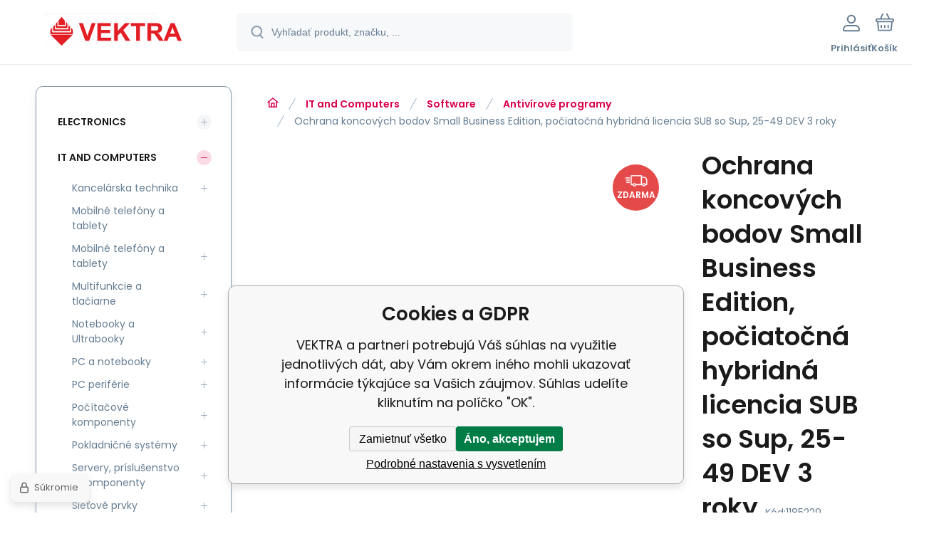

--- FILE ---
content_type: text/html; charset=utf-8
request_url: https://www.google.com/recaptcha/api2/anchor?ar=1&k=6LdxOO4jAAAAAAYRdA2u0OPZLHPuyyYuhJBLBREK&co=aHR0cHM6Ly9zaG9wLWl0LnZla3RyYS5zazo0NDM.&hl=en&v=PoyoqOPhxBO7pBk68S4YbpHZ&size=invisible&anchor-ms=20000&execute-ms=30000&cb=85qjfegdcr8o
body_size: 48566
content:
<!DOCTYPE HTML><html dir="ltr" lang="en"><head><meta http-equiv="Content-Type" content="text/html; charset=UTF-8">
<meta http-equiv="X-UA-Compatible" content="IE=edge">
<title>reCAPTCHA</title>
<style type="text/css">
/* cyrillic-ext */
@font-face {
  font-family: 'Roboto';
  font-style: normal;
  font-weight: 400;
  font-stretch: 100%;
  src: url(//fonts.gstatic.com/s/roboto/v48/KFO7CnqEu92Fr1ME7kSn66aGLdTylUAMa3GUBHMdazTgWw.woff2) format('woff2');
  unicode-range: U+0460-052F, U+1C80-1C8A, U+20B4, U+2DE0-2DFF, U+A640-A69F, U+FE2E-FE2F;
}
/* cyrillic */
@font-face {
  font-family: 'Roboto';
  font-style: normal;
  font-weight: 400;
  font-stretch: 100%;
  src: url(//fonts.gstatic.com/s/roboto/v48/KFO7CnqEu92Fr1ME7kSn66aGLdTylUAMa3iUBHMdazTgWw.woff2) format('woff2');
  unicode-range: U+0301, U+0400-045F, U+0490-0491, U+04B0-04B1, U+2116;
}
/* greek-ext */
@font-face {
  font-family: 'Roboto';
  font-style: normal;
  font-weight: 400;
  font-stretch: 100%;
  src: url(//fonts.gstatic.com/s/roboto/v48/KFO7CnqEu92Fr1ME7kSn66aGLdTylUAMa3CUBHMdazTgWw.woff2) format('woff2');
  unicode-range: U+1F00-1FFF;
}
/* greek */
@font-face {
  font-family: 'Roboto';
  font-style: normal;
  font-weight: 400;
  font-stretch: 100%;
  src: url(//fonts.gstatic.com/s/roboto/v48/KFO7CnqEu92Fr1ME7kSn66aGLdTylUAMa3-UBHMdazTgWw.woff2) format('woff2');
  unicode-range: U+0370-0377, U+037A-037F, U+0384-038A, U+038C, U+038E-03A1, U+03A3-03FF;
}
/* math */
@font-face {
  font-family: 'Roboto';
  font-style: normal;
  font-weight: 400;
  font-stretch: 100%;
  src: url(//fonts.gstatic.com/s/roboto/v48/KFO7CnqEu92Fr1ME7kSn66aGLdTylUAMawCUBHMdazTgWw.woff2) format('woff2');
  unicode-range: U+0302-0303, U+0305, U+0307-0308, U+0310, U+0312, U+0315, U+031A, U+0326-0327, U+032C, U+032F-0330, U+0332-0333, U+0338, U+033A, U+0346, U+034D, U+0391-03A1, U+03A3-03A9, U+03B1-03C9, U+03D1, U+03D5-03D6, U+03F0-03F1, U+03F4-03F5, U+2016-2017, U+2034-2038, U+203C, U+2040, U+2043, U+2047, U+2050, U+2057, U+205F, U+2070-2071, U+2074-208E, U+2090-209C, U+20D0-20DC, U+20E1, U+20E5-20EF, U+2100-2112, U+2114-2115, U+2117-2121, U+2123-214F, U+2190, U+2192, U+2194-21AE, U+21B0-21E5, U+21F1-21F2, U+21F4-2211, U+2213-2214, U+2216-22FF, U+2308-230B, U+2310, U+2319, U+231C-2321, U+2336-237A, U+237C, U+2395, U+239B-23B7, U+23D0, U+23DC-23E1, U+2474-2475, U+25AF, U+25B3, U+25B7, U+25BD, U+25C1, U+25CA, U+25CC, U+25FB, U+266D-266F, U+27C0-27FF, U+2900-2AFF, U+2B0E-2B11, U+2B30-2B4C, U+2BFE, U+3030, U+FF5B, U+FF5D, U+1D400-1D7FF, U+1EE00-1EEFF;
}
/* symbols */
@font-face {
  font-family: 'Roboto';
  font-style: normal;
  font-weight: 400;
  font-stretch: 100%;
  src: url(//fonts.gstatic.com/s/roboto/v48/KFO7CnqEu92Fr1ME7kSn66aGLdTylUAMaxKUBHMdazTgWw.woff2) format('woff2');
  unicode-range: U+0001-000C, U+000E-001F, U+007F-009F, U+20DD-20E0, U+20E2-20E4, U+2150-218F, U+2190, U+2192, U+2194-2199, U+21AF, U+21E6-21F0, U+21F3, U+2218-2219, U+2299, U+22C4-22C6, U+2300-243F, U+2440-244A, U+2460-24FF, U+25A0-27BF, U+2800-28FF, U+2921-2922, U+2981, U+29BF, U+29EB, U+2B00-2BFF, U+4DC0-4DFF, U+FFF9-FFFB, U+10140-1018E, U+10190-1019C, U+101A0, U+101D0-101FD, U+102E0-102FB, U+10E60-10E7E, U+1D2C0-1D2D3, U+1D2E0-1D37F, U+1F000-1F0FF, U+1F100-1F1AD, U+1F1E6-1F1FF, U+1F30D-1F30F, U+1F315, U+1F31C, U+1F31E, U+1F320-1F32C, U+1F336, U+1F378, U+1F37D, U+1F382, U+1F393-1F39F, U+1F3A7-1F3A8, U+1F3AC-1F3AF, U+1F3C2, U+1F3C4-1F3C6, U+1F3CA-1F3CE, U+1F3D4-1F3E0, U+1F3ED, U+1F3F1-1F3F3, U+1F3F5-1F3F7, U+1F408, U+1F415, U+1F41F, U+1F426, U+1F43F, U+1F441-1F442, U+1F444, U+1F446-1F449, U+1F44C-1F44E, U+1F453, U+1F46A, U+1F47D, U+1F4A3, U+1F4B0, U+1F4B3, U+1F4B9, U+1F4BB, U+1F4BF, U+1F4C8-1F4CB, U+1F4D6, U+1F4DA, U+1F4DF, U+1F4E3-1F4E6, U+1F4EA-1F4ED, U+1F4F7, U+1F4F9-1F4FB, U+1F4FD-1F4FE, U+1F503, U+1F507-1F50B, U+1F50D, U+1F512-1F513, U+1F53E-1F54A, U+1F54F-1F5FA, U+1F610, U+1F650-1F67F, U+1F687, U+1F68D, U+1F691, U+1F694, U+1F698, U+1F6AD, U+1F6B2, U+1F6B9-1F6BA, U+1F6BC, U+1F6C6-1F6CF, U+1F6D3-1F6D7, U+1F6E0-1F6EA, U+1F6F0-1F6F3, U+1F6F7-1F6FC, U+1F700-1F7FF, U+1F800-1F80B, U+1F810-1F847, U+1F850-1F859, U+1F860-1F887, U+1F890-1F8AD, U+1F8B0-1F8BB, U+1F8C0-1F8C1, U+1F900-1F90B, U+1F93B, U+1F946, U+1F984, U+1F996, U+1F9E9, U+1FA00-1FA6F, U+1FA70-1FA7C, U+1FA80-1FA89, U+1FA8F-1FAC6, U+1FACE-1FADC, U+1FADF-1FAE9, U+1FAF0-1FAF8, U+1FB00-1FBFF;
}
/* vietnamese */
@font-face {
  font-family: 'Roboto';
  font-style: normal;
  font-weight: 400;
  font-stretch: 100%;
  src: url(//fonts.gstatic.com/s/roboto/v48/KFO7CnqEu92Fr1ME7kSn66aGLdTylUAMa3OUBHMdazTgWw.woff2) format('woff2');
  unicode-range: U+0102-0103, U+0110-0111, U+0128-0129, U+0168-0169, U+01A0-01A1, U+01AF-01B0, U+0300-0301, U+0303-0304, U+0308-0309, U+0323, U+0329, U+1EA0-1EF9, U+20AB;
}
/* latin-ext */
@font-face {
  font-family: 'Roboto';
  font-style: normal;
  font-weight: 400;
  font-stretch: 100%;
  src: url(//fonts.gstatic.com/s/roboto/v48/KFO7CnqEu92Fr1ME7kSn66aGLdTylUAMa3KUBHMdazTgWw.woff2) format('woff2');
  unicode-range: U+0100-02BA, U+02BD-02C5, U+02C7-02CC, U+02CE-02D7, U+02DD-02FF, U+0304, U+0308, U+0329, U+1D00-1DBF, U+1E00-1E9F, U+1EF2-1EFF, U+2020, U+20A0-20AB, U+20AD-20C0, U+2113, U+2C60-2C7F, U+A720-A7FF;
}
/* latin */
@font-face {
  font-family: 'Roboto';
  font-style: normal;
  font-weight: 400;
  font-stretch: 100%;
  src: url(//fonts.gstatic.com/s/roboto/v48/KFO7CnqEu92Fr1ME7kSn66aGLdTylUAMa3yUBHMdazQ.woff2) format('woff2');
  unicode-range: U+0000-00FF, U+0131, U+0152-0153, U+02BB-02BC, U+02C6, U+02DA, U+02DC, U+0304, U+0308, U+0329, U+2000-206F, U+20AC, U+2122, U+2191, U+2193, U+2212, U+2215, U+FEFF, U+FFFD;
}
/* cyrillic-ext */
@font-face {
  font-family: 'Roboto';
  font-style: normal;
  font-weight: 500;
  font-stretch: 100%;
  src: url(//fonts.gstatic.com/s/roboto/v48/KFO7CnqEu92Fr1ME7kSn66aGLdTylUAMa3GUBHMdazTgWw.woff2) format('woff2');
  unicode-range: U+0460-052F, U+1C80-1C8A, U+20B4, U+2DE0-2DFF, U+A640-A69F, U+FE2E-FE2F;
}
/* cyrillic */
@font-face {
  font-family: 'Roboto';
  font-style: normal;
  font-weight: 500;
  font-stretch: 100%;
  src: url(//fonts.gstatic.com/s/roboto/v48/KFO7CnqEu92Fr1ME7kSn66aGLdTylUAMa3iUBHMdazTgWw.woff2) format('woff2');
  unicode-range: U+0301, U+0400-045F, U+0490-0491, U+04B0-04B1, U+2116;
}
/* greek-ext */
@font-face {
  font-family: 'Roboto';
  font-style: normal;
  font-weight: 500;
  font-stretch: 100%;
  src: url(//fonts.gstatic.com/s/roboto/v48/KFO7CnqEu92Fr1ME7kSn66aGLdTylUAMa3CUBHMdazTgWw.woff2) format('woff2');
  unicode-range: U+1F00-1FFF;
}
/* greek */
@font-face {
  font-family: 'Roboto';
  font-style: normal;
  font-weight: 500;
  font-stretch: 100%;
  src: url(//fonts.gstatic.com/s/roboto/v48/KFO7CnqEu92Fr1ME7kSn66aGLdTylUAMa3-UBHMdazTgWw.woff2) format('woff2');
  unicode-range: U+0370-0377, U+037A-037F, U+0384-038A, U+038C, U+038E-03A1, U+03A3-03FF;
}
/* math */
@font-face {
  font-family: 'Roboto';
  font-style: normal;
  font-weight: 500;
  font-stretch: 100%;
  src: url(//fonts.gstatic.com/s/roboto/v48/KFO7CnqEu92Fr1ME7kSn66aGLdTylUAMawCUBHMdazTgWw.woff2) format('woff2');
  unicode-range: U+0302-0303, U+0305, U+0307-0308, U+0310, U+0312, U+0315, U+031A, U+0326-0327, U+032C, U+032F-0330, U+0332-0333, U+0338, U+033A, U+0346, U+034D, U+0391-03A1, U+03A3-03A9, U+03B1-03C9, U+03D1, U+03D5-03D6, U+03F0-03F1, U+03F4-03F5, U+2016-2017, U+2034-2038, U+203C, U+2040, U+2043, U+2047, U+2050, U+2057, U+205F, U+2070-2071, U+2074-208E, U+2090-209C, U+20D0-20DC, U+20E1, U+20E5-20EF, U+2100-2112, U+2114-2115, U+2117-2121, U+2123-214F, U+2190, U+2192, U+2194-21AE, U+21B0-21E5, U+21F1-21F2, U+21F4-2211, U+2213-2214, U+2216-22FF, U+2308-230B, U+2310, U+2319, U+231C-2321, U+2336-237A, U+237C, U+2395, U+239B-23B7, U+23D0, U+23DC-23E1, U+2474-2475, U+25AF, U+25B3, U+25B7, U+25BD, U+25C1, U+25CA, U+25CC, U+25FB, U+266D-266F, U+27C0-27FF, U+2900-2AFF, U+2B0E-2B11, U+2B30-2B4C, U+2BFE, U+3030, U+FF5B, U+FF5D, U+1D400-1D7FF, U+1EE00-1EEFF;
}
/* symbols */
@font-face {
  font-family: 'Roboto';
  font-style: normal;
  font-weight: 500;
  font-stretch: 100%;
  src: url(//fonts.gstatic.com/s/roboto/v48/KFO7CnqEu92Fr1ME7kSn66aGLdTylUAMaxKUBHMdazTgWw.woff2) format('woff2');
  unicode-range: U+0001-000C, U+000E-001F, U+007F-009F, U+20DD-20E0, U+20E2-20E4, U+2150-218F, U+2190, U+2192, U+2194-2199, U+21AF, U+21E6-21F0, U+21F3, U+2218-2219, U+2299, U+22C4-22C6, U+2300-243F, U+2440-244A, U+2460-24FF, U+25A0-27BF, U+2800-28FF, U+2921-2922, U+2981, U+29BF, U+29EB, U+2B00-2BFF, U+4DC0-4DFF, U+FFF9-FFFB, U+10140-1018E, U+10190-1019C, U+101A0, U+101D0-101FD, U+102E0-102FB, U+10E60-10E7E, U+1D2C0-1D2D3, U+1D2E0-1D37F, U+1F000-1F0FF, U+1F100-1F1AD, U+1F1E6-1F1FF, U+1F30D-1F30F, U+1F315, U+1F31C, U+1F31E, U+1F320-1F32C, U+1F336, U+1F378, U+1F37D, U+1F382, U+1F393-1F39F, U+1F3A7-1F3A8, U+1F3AC-1F3AF, U+1F3C2, U+1F3C4-1F3C6, U+1F3CA-1F3CE, U+1F3D4-1F3E0, U+1F3ED, U+1F3F1-1F3F3, U+1F3F5-1F3F7, U+1F408, U+1F415, U+1F41F, U+1F426, U+1F43F, U+1F441-1F442, U+1F444, U+1F446-1F449, U+1F44C-1F44E, U+1F453, U+1F46A, U+1F47D, U+1F4A3, U+1F4B0, U+1F4B3, U+1F4B9, U+1F4BB, U+1F4BF, U+1F4C8-1F4CB, U+1F4D6, U+1F4DA, U+1F4DF, U+1F4E3-1F4E6, U+1F4EA-1F4ED, U+1F4F7, U+1F4F9-1F4FB, U+1F4FD-1F4FE, U+1F503, U+1F507-1F50B, U+1F50D, U+1F512-1F513, U+1F53E-1F54A, U+1F54F-1F5FA, U+1F610, U+1F650-1F67F, U+1F687, U+1F68D, U+1F691, U+1F694, U+1F698, U+1F6AD, U+1F6B2, U+1F6B9-1F6BA, U+1F6BC, U+1F6C6-1F6CF, U+1F6D3-1F6D7, U+1F6E0-1F6EA, U+1F6F0-1F6F3, U+1F6F7-1F6FC, U+1F700-1F7FF, U+1F800-1F80B, U+1F810-1F847, U+1F850-1F859, U+1F860-1F887, U+1F890-1F8AD, U+1F8B0-1F8BB, U+1F8C0-1F8C1, U+1F900-1F90B, U+1F93B, U+1F946, U+1F984, U+1F996, U+1F9E9, U+1FA00-1FA6F, U+1FA70-1FA7C, U+1FA80-1FA89, U+1FA8F-1FAC6, U+1FACE-1FADC, U+1FADF-1FAE9, U+1FAF0-1FAF8, U+1FB00-1FBFF;
}
/* vietnamese */
@font-face {
  font-family: 'Roboto';
  font-style: normal;
  font-weight: 500;
  font-stretch: 100%;
  src: url(//fonts.gstatic.com/s/roboto/v48/KFO7CnqEu92Fr1ME7kSn66aGLdTylUAMa3OUBHMdazTgWw.woff2) format('woff2');
  unicode-range: U+0102-0103, U+0110-0111, U+0128-0129, U+0168-0169, U+01A0-01A1, U+01AF-01B0, U+0300-0301, U+0303-0304, U+0308-0309, U+0323, U+0329, U+1EA0-1EF9, U+20AB;
}
/* latin-ext */
@font-face {
  font-family: 'Roboto';
  font-style: normal;
  font-weight: 500;
  font-stretch: 100%;
  src: url(//fonts.gstatic.com/s/roboto/v48/KFO7CnqEu92Fr1ME7kSn66aGLdTylUAMa3KUBHMdazTgWw.woff2) format('woff2');
  unicode-range: U+0100-02BA, U+02BD-02C5, U+02C7-02CC, U+02CE-02D7, U+02DD-02FF, U+0304, U+0308, U+0329, U+1D00-1DBF, U+1E00-1E9F, U+1EF2-1EFF, U+2020, U+20A0-20AB, U+20AD-20C0, U+2113, U+2C60-2C7F, U+A720-A7FF;
}
/* latin */
@font-face {
  font-family: 'Roboto';
  font-style: normal;
  font-weight: 500;
  font-stretch: 100%;
  src: url(//fonts.gstatic.com/s/roboto/v48/KFO7CnqEu92Fr1ME7kSn66aGLdTylUAMa3yUBHMdazQ.woff2) format('woff2');
  unicode-range: U+0000-00FF, U+0131, U+0152-0153, U+02BB-02BC, U+02C6, U+02DA, U+02DC, U+0304, U+0308, U+0329, U+2000-206F, U+20AC, U+2122, U+2191, U+2193, U+2212, U+2215, U+FEFF, U+FFFD;
}
/* cyrillic-ext */
@font-face {
  font-family: 'Roboto';
  font-style: normal;
  font-weight: 900;
  font-stretch: 100%;
  src: url(//fonts.gstatic.com/s/roboto/v48/KFO7CnqEu92Fr1ME7kSn66aGLdTylUAMa3GUBHMdazTgWw.woff2) format('woff2');
  unicode-range: U+0460-052F, U+1C80-1C8A, U+20B4, U+2DE0-2DFF, U+A640-A69F, U+FE2E-FE2F;
}
/* cyrillic */
@font-face {
  font-family: 'Roboto';
  font-style: normal;
  font-weight: 900;
  font-stretch: 100%;
  src: url(//fonts.gstatic.com/s/roboto/v48/KFO7CnqEu92Fr1ME7kSn66aGLdTylUAMa3iUBHMdazTgWw.woff2) format('woff2');
  unicode-range: U+0301, U+0400-045F, U+0490-0491, U+04B0-04B1, U+2116;
}
/* greek-ext */
@font-face {
  font-family: 'Roboto';
  font-style: normal;
  font-weight: 900;
  font-stretch: 100%;
  src: url(//fonts.gstatic.com/s/roboto/v48/KFO7CnqEu92Fr1ME7kSn66aGLdTylUAMa3CUBHMdazTgWw.woff2) format('woff2');
  unicode-range: U+1F00-1FFF;
}
/* greek */
@font-face {
  font-family: 'Roboto';
  font-style: normal;
  font-weight: 900;
  font-stretch: 100%;
  src: url(//fonts.gstatic.com/s/roboto/v48/KFO7CnqEu92Fr1ME7kSn66aGLdTylUAMa3-UBHMdazTgWw.woff2) format('woff2');
  unicode-range: U+0370-0377, U+037A-037F, U+0384-038A, U+038C, U+038E-03A1, U+03A3-03FF;
}
/* math */
@font-face {
  font-family: 'Roboto';
  font-style: normal;
  font-weight: 900;
  font-stretch: 100%;
  src: url(//fonts.gstatic.com/s/roboto/v48/KFO7CnqEu92Fr1ME7kSn66aGLdTylUAMawCUBHMdazTgWw.woff2) format('woff2');
  unicode-range: U+0302-0303, U+0305, U+0307-0308, U+0310, U+0312, U+0315, U+031A, U+0326-0327, U+032C, U+032F-0330, U+0332-0333, U+0338, U+033A, U+0346, U+034D, U+0391-03A1, U+03A3-03A9, U+03B1-03C9, U+03D1, U+03D5-03D6, U+03F0-03F1, U+03F4-03F5, U+2016-2017, U+2034-2038, U+203C, U+2040, U+2043, U+2047, U+2050, U+2057, U+205F, U+2070-2071, U+2074-208E, U+2090-209C, U+20D0-20DC, U+20E1, U+20E5-20EF, U+2100-2112, U+2114-2115, U+2117-2121, U+2123-214F, U+2190, U+2192, U+2194-21AE, U+21B0-21E5, U+21F1-21F2, U+21F4-2211, U+2213-2214, U+2216-22FF, U+2308-230B, U+2310, U+2319, U+231C-2321, U+2336-237A, U+237C, U+2395, U+239B-23B7, U+23D0, U+23DC-23E1, U+2474-2475, U+25AF, U+25B3, U+25B7, U+25BD, U+25C1, U+25CA, U+25CC, U+25FB, U+266D-266F, U+27C0-27FF, U+2900-2AFF, U+2B0E-2B11, U+2B30-2B4C, U+2BFE, U+3030, U+FF5B, U+FF5D, U+1D400-1D7FF, U+1EE00-1EEFF;
}
/* symbols */
@font-face {
  font-family: 'Roboto';
  font-style: normal;
  font-weight: 900;
  font-stretch: 100%;
  src: url(//fonts.gstatic.com/s/roboto/v48/KFO7CnqEu92Fr1ME7kSn66aGLdTylUAMaxKUBHMdazTgWw.woff2) format('woff2');
  unicode-range: U+0001-000C, U+000E-001F, U+007F-009F, U+20DD-20E0, U+20E2-20E4, U+2150-218F, U+2190, U+2192, U+2194-2199, U+21AF, U+21E6-21F0, U+21F3, U+2218-2219, U+2299, U+22C4-22C6, U+2300-243F, U+2440-244A, U+2460-24FF, U+25A0-27BF, U+2800-28FF, U+2921-2922, U+2981, U+29BF, U+29EB, U+2B00-2BFF, U+4DC0-4DFF, U+FFF9-FFFB, U+10140-1018E, U+10190-1019C, U+101A0, U+101D0-101FD, U+102E0-102FB, U+10E60-10E7E, U+1D2C0-1D2D3, U+1D2E0-1D37F, U+1F000-1F0FF, U+1F100-1F1AD, U+1F1E6-1F1FF, U+1F30D-1F30F, U+1F315, U+1F31C, U+1F31E, U+1F320-1F32C, U+1F336, U+1F378, U+1F37D, U+1F382, U+1F393-1F39F, U+1F3A7-1F3A8, U+1F3AC-1F3AF, U+1F3C2, U+1F3C4-1F3C6, U+1F3CA-1F3CE, U+1F3D4-1F3E0, U+1F3ED, U+1F3F1-1F3F3, U+1F3F5-1F3F7, U+1F408, U+1F415, U+1F41F, U+1F426, U+1F43F, U+1F441-1F442, U+1F444, U+1F446-1F449, U+1F44C-1F44E, U+1F453, U+1F46A, U+1F47D, U+1F4A3, U+1F4B0, U+1F4B3, U+1F4B9, U+1F4BB, U+1F4BF, U+1F4C8-1F4CB, U+1F4D6, U+1F4DA, U+1F4DF, U+1F4E3-1F4E6, U+1F4EA-1F4ED, U+1F4F7, U+1F4F9-1F4FB, U+1F4FD-1F4FE, U+1F503, U+1F507-1F50B, U+1F50D, U+1F512-1F513, U+1F53E-1F54A, U+1F54F-1F5FA, U+1F610, U+1F650-1F67F, U+1F687, U+1F68D, U+1F691, U+1F694, U+1F698, U+1F6AD, U+1F6B2, U+1F6B9-1F6BA, U+1F6BC, U+1F6C6-1F6CF, U+1F6D3-1F6D7, U+1F6E0-1F6EA, U+1F6F0-1F6F3, U+1F6F7-1F6FC, U+1F700-1F7FF, U+1F800-1F80B, U+1F810-1F847, U+1F850-1F859, U+1F860-1F887, U+1F890-1F8AD, U+1F8B0-1F8BB, U+1F8C0-1F8C1, U+1F900-1F90B, U+1F93B, U+1F946, U+1F984, U+1F996, U+1F9E9, U+1FA00-1FA6F, U+1FA70-1FA7C, U+1FA80-1FA89, U+1FA8F-1FAC6, U+1FACE-1FADC, U+1FADF-1FAE9, U+1FAF0-1FAF8, U+1FB00-1FBFF;
}
/* vietnamese */
@font-face {
  font-family: 'Roboto';
  font-style: normal;
  font-weight: 900;
  font-stretch: 100%;
  src: url(//fonts.gstatic.com/s/roboto/v48/KFO7CnqEu92Fr1ME7kSn66aGLdTylUAMa3OUBHMdazTgWw.woff2) format('woff2');
  unicode-range: U+0102-0103, U+0110-0111, U+0128-0129, U+0168-0169, U+01A0-01A1, U+01AF-01B0, U+0300-0301, U+0303-0304, U+0308-0309, U+0323, U+0329, U+1EA0-1EF9, U+20AB;
}
/* latin-ext */
@font-face {
  font-family: 'Roboto';
  font-style: normal;
  font-weight: 900;
  font-stretch: 100%;
  src: url(//fonts.gstatic.com/s/roboto/v48/KFO7CnqEu92Fr1ME7kSn66aGLdTylUAMa3KUBHMdazTgWw.woff2) format('woff2');
  unicode-range: U+0100-02BA, U+02BD-02C5, U+02C7-02CC, U+02CE-02D7, U+02DD-02FF, U+0304, U+0308, U+0329, U+1D00-1DBF, U+1E00-1E9F, U+1EF2-1EFF, U+2020, U+20A0-20AB, U+20AD-20C0, U+2113, U+2C60-2C7F, U+A720-A7FF;
}
/* latin */
@font-face {
  font-family: 'Roboto';
  font-style: normal;
  font-weight: 900;
  font-stretch: 100%;
  src: url(//fonts.gstatic.com/s/roboto/v48/KFO7CnqEu92Fr1ME7kSn66aGLdTylUAMa3yUBHMdazQ.woff2) format('woff2');
  unicode-range: U+0000-00FF, U+0131, U+0152-0153, U+02BB-02BC, U+02C6, U+02DA, U+02DC, U+0304, U+0308, U+0329, U+2000-206F, U+20AC, U+2122, U+2191, U+2193, U+2212, U+2215, U+FEFF, U+FFFD;
}

</style>
<link rel="stylesheet" type="text/css" href="https://www.gstatic.com/recaptcha/releases/PoyoqOPhxBO7pBk68S4YbpHZ/styles__ltr.css">
<script nonce="ytJuN-CKAbB-bDE7kEL4xQ" type="text/javascript">window['__recaptcha_api'] = 'https://www.google.com/recaptcha/api2/';</script>
<script type="text/javascript" src="https://www.gstatic.com/recaptcha/releases/PoyoqOPhxBO7pBk68S4YbpHZ/recaptcha__en.js" nonce="ytJuN-CKAbB-bDE7kEL4xQ">
      
    </script></head>
<body><div id="rc-anchor-alert" class="rc-anchor-alert"></div>
<input type="hidden" id="recaptcha-token" value="[base64]">
<script type="text/javascript" nonce="ytJuN-CKAbB-bDE7kEL4xQ">
      recaptcha.anchor.Main.init("[\x22ainput\x22,[\x22bgdata\x22,\x22\x22,\[base64]/[base64]/[base64]/ZyhXLGgpOnEoW04sMjEsbF0sVywwKSxoKSxmYWxzZSxmYWxzZSl9Y2F0Y2goayl7RygzNTgsVyk/[base64]/[base64]/[base64]/[base64]/[base64]/[base64]/[base64]/bmV3IEJbT10oRFswXSk6dz09Mj9uZXcgQltPXShEWzBdLERbMV0pOnc9PTM/bmV3IEJbT10oRFswXSxEWzFdLERbMl0pOnc9PTQ/[base64]/[base64]/[base64]/[base64]/[base64]\\u003d\x22,\[base64]\x22,\[base64]/CgMObw5fDoSMua2FqMgNVw416wqYvw5wBWsKUwoZdwqg2wpDCvsOdAsKWCCF/[base64]/CoEsjE8OVwoUMc3XDpsK2wrJ8w60sMMKtasKtARlRwqZqw6dRw64qw79Cw4EYwqrDrsKCIMO4QMOWwrJJWsKte8K7wqpxwq/[base64]/wq/[base64]/[base64]/DoMOGHsOCwrY8w6UAV8KTw74XHA9gJMKrB8Ksw4LDk8OzAMOTSkvDg3dkGSkPGl5OwoPCmcOMJ8OdEMOcw6DDhQ7DnW/CjghPwrRvwrbCvHspLyV9ZsOMYi0xw7/CpGXCncKVwrZKwpnCjcKzw57CjcKpw7I/woTCqRRkw7HCtcKSw5jDr8Ofw4/[base64]/DoxvDiQHDgcKlUMOWN3gLw4LCncKjwpsPEGJMwo7Cu3bCjMOafcKZwot2GjrDtDTCn3JtwqtoOj5Kw4hxw43DkMK1E07Cs3LCnsOtTzHCuQvDosOKwph/wqLDk8OkB3PDg3MbCCLDk8OhwrHDicOEwr12csOcScK4wq1EJBwcccOtwpwKw6V9OEIBKRg9VsO+w744cyMdfE7CisOeO8OawrPDnGvDsMKfbR7CizzCpV5/QMODw48Dw5DCocKwwr9bw4t5w5EYDEgxCWUmD3vCm8KQU8K8egApCcOXwoMxbcOiwq9aRcK2ATx4woNgG8OnwqLCgMOJbjpVwr5/w6XCqwXCicKFw6ZYExXClMKdwrHCjgNkAcKTwobDrWHDoMKow6wJw59+K1DCi8Kbw5zDg2/[base64]/DjcK5w7R6LyDDo0Uuw49zwqFsbsKqwobCo242A8OlwpRvwrLDrmDCl8O4SsOmQMOsEgzDpifDssKJw6nCvCxzf8Osw6nDlMOzNF7CucOAw44Jwq7DoMOIKsOPw57CqMKlwpDCiMOtw7TDrsOPDsO5w5nDmkRAEWTCvsK5w6rDrMO6Cj0YLMKlZR96wrwsw7/[base64]/DihjCvcOKwoNgwoZswp3CuH7Chz84fWUaU8OBw6DCpsOiwrlweUsMw50hHhTDoy8fKCIVw7EfwpR7LcO1HMKGdzvCqsK4cMKWGsKVZSvCmgx/bj1QwrVMw7E2P1cGF0wdw7nClsO3L8OSw6fDssObNMKLw6/Cji4rIMKhw6oOwopaUF3Dr1PCiMKcwonCrsKtwq/DvU8Nw4XDn3xtw5glAXxSZsO0RsKCPMK0wp3CtMKMwq7Ch8KYAUABwqlJFcONwonCvGgyWMOsc8OGdcOywrrCicOCw7PDnX8eS8KvLcKLRX0QwonDvcOtN8KES8KsM29Nw4bCjAIRITAJwr7CvhLDhsO3wpPDgi/CvcKRITzCrcK8CcKAwq7Cr3VwQMK/JcKBS8KgMsOLw4LCmgDCuMKtIUtVwrYwNcKVDS5ALsK/cMOzw6LDmsOhw6zChcOhCcK8BxJZw6DCl8Krw6t+wrzDh2rCgMOHwoTCs1vCvUTDrGoGw5TCnWAtw5HCjzjDu2Q/wprCpGjDmsOebF7Cm8O/wphzbcKsJWo7EMK8w4p7wpfDpcKDw57Diz8CcsK+w7TDtcKPw6ZZw6E2QMKlSGPDmUDDqsKOwp/CisKywrNhwpnDjSzCmwHCvsO9w4VpXTJAW1jDlUDCqDnDssO7wrzDosKSCMOeM8KwwpEzCsKFwpVOw4h4woV9wrlqLsOEw4HCkx/Cv8KHcDYkJsKYwrjDtS1LwptPacKQAMOLZzzCk1RNKEDDrwI8w5AWX8OtBcKdw6vCr1bCgDnDtMO4LcO0wq3CvWbChk7ClmHCjBhndcKwwo/[base64]/BgHDum9gC2vDqGI7wpAvKS7Ct8OxwoTCsTx6w4FJw5TDpcKIwqHCuV/CtcKVwqwBwqDDuMOTPcKTdwssw6JsAsKHXsK3TA4QbcKmwrPDuhXDl2J+w5lDD8Kqw63DjcO+w5JFSsOHw4/CjQ3DlFJJVnYVwrxxV3jCvsK4w49lGg1ueHUCwr1Kw5sCLcO2Ghd5w6A6w6lOAiPCs8Odwrgyw4LDplBceMOJX2VvWsOuw7jDoMOAB8OAAcOTZsO7w7gGI2tNw5NjfF/CtQbClcKHw4wFwoUqwp0sKXrCi8KnKgNmw4/[base64]/DiMOvwr7CmcOadETDuBEPwrvCkTnCmV3Dn8KkD8OAwoNDe8KswpZGKsOBw4RoclUmw61hw7HCocKjw5vDtcO0ZjQAVsOJwoDChHjCmcOyR8K+w6DDh8Omwq7CpS7DmMK9wowDMsKKI3w8F8OcAGPDrU4+UsOdNMKVwr58OcObwofCiEY0D1khw5YJw4rDi8KTw4/DsMK+bR1qQMKsw5Amwp3CqmdhWsKhwp7CtsKtNRsHM8Ouw5hwwrvCvMKrMU7CjUrCrcK+w49Qwq/DisKpaMOKNEXDm8KbC03DjcKGwqnCp8OQwpx8w7fCpMKVVMKVQsKrb1rDo8KNcsKJwroMfjNBw6TCgMOgCUsANMO4w44Swr7CocO5IMOAw6dow5JaXHIPw79sw7hEDxVHwpYCw4/CmMKgwqDCqMOkBmjCtF7DrcOiw5Eowp1zwrkUw6Y3w65gwpPDlcORecK0QcOBXEwhwoTDrsKnw5jCncK4wrh0w6nDh8OiSjUyL8K5LcOLF0ECw5HDgMOdL8OBQB4uw7jCnX/CtUJMB8KNCCxJwqXDnsKcw6TDsBlzw4QXwo7DilbCvxzCrsOKwrvCsw10TcKnwq7Clg7Ckzwmw69hwo/DrMOjDQZcw44fwozCq8Otw7dxDEjDpsOoGcOhA8KpKGEyQQQoGsOmw4o+V1DCscO+HsK1XMKXw6HDm8OYwqpqN8KjC8KfHmhNb8KhT8KbHsO/w5kZDMObwovDp8O5IivDi0PDtMKtF8KVwqklw6nDl8Olw4HCosKtKWrDqsO6XFHDm8Kxw5jCp8KbQk7CvsKtaMKAwr4hwrjClcKAEkbCvmdDOcK8wpjCuV/DpEZiNlnDlMOrGHTComDDlsOiVRlhSk3Dt0HCjMKqZ0vDr0/DmMKtXsO9w7NJw5PDv8OUw5JOw7LCvlJIwoLCtk/[base64]/w4c+GVU9WcKeLsOmw5TDu8KzME/CkzVJXCHDiBLDr3HCrsKdecKUWUHCgh9DbMOFwoTDhMKew49oVUA/[base64]/KjYjwpMiwqvCocK2NcOewpvDmsK7w5TCv1U2OMK1wpsafz80wrrCtwDDkATCg8KBaEfCoX/Cu8KbLyR4czxef8OEw45lwrVmLCHDv2RNw6jCjyhgwoHCvxHDhMOLfQ5jw5sRflRjw4ZyRMKpacKFw4swEMOsMCTCtlx+PB3DhcOgC8KoTnYOVArDk8OtL1rCkVHClV3DkF8tw7zDgcO8fMOuw7LDpsO3wq3DvFQlw4TDrDHCozbDmjUgw5IBw57Cv8O/[base64]/ChUt9fF3CksKNGMK8w60Aw7J7w7HCsMKlPF0fKUl1D8KIdMOABMODU8OwcDFhEBFFwoUjH8KJY8KVT8K6wpTDlcOEw4UuwrvCkj0Qw6lvw5PCvMKERsK1T0ljwo7DphFZIxJJYDdjwph+ZMK0w4nDnTTCh1HCvlg2D8OtDsKnw5zDucK3dhPDs8KUeD/DrcOUB8OFIAQ1NcO+wpLDqcO3wpzCiH/DvcO9DsKUw4LDlsKNZ8KONcOyw6kUOXYWw5PCtEzDv8OgXEjDlHfDq2svw6LDhDxJLMKnwo/CrGvCjT54w40/w7bCkA/ClxfDhUTDisKhEcObw6NkXMOYAXbDlMOdwpjDslcuHsOtwpnDr27Cji5YB8K/MVbDnMKHL13CkzzCm8KmK8OGwrl0DCPCqGfCnTVAw5HCiFjDmMODw7ElOQtcRi9tLgotM8O/w5s/IGvDicOMwovDi8ODw7fDpljDo8KGw5/CtsOdw7BSUXbDoXEdw4vDlcOlI8Oiw7zDty3CjnwFw7EkwrRMUcOPwqfCnMOSSxgrChDDnnJ8wrrDoMOiw5ojbmXDpm87w7pRXcOvwqLCtkQyw4t6U8Onwqglwrd3XCd/wqArASFdEy3CgsOHw7QXw7PDjQZCKsO5VMKgwoAWMyTCiGUJw7ogQ8OMwrZ8MnrDo8OGwrEuV3AfwrnCvg0wL14twqJCesKkUsOMGFd3YMOiCwzDgVvCoRw2MiVYEcOiwqzCq29Gw54mGGt1wqQ9QFrCoU/Cu8ORcFN4b8OKJcOvw5MhwrTCn8KGYnJFw7PCjF5awoEeOsO5Kg80cFN5fcO1w4HCgMOywpfClMO/[base64]/[base64]/[base64]/DuMO/[base64]/DrsK6w7/CgcK8J8ObFh3CgkPClsOAwojClMKmwojChsKLUMONw4t5DTprewbDi8OINsOPw6x9w7gAw73DscKQw6g0wpXDhsKCT8O9w55hwrUcFMOhWC/CpWrCnXliw4LCm8KTOQ3CsFcwEGLChMKVdsO2woxUw6vDgMOSCS92DcKXPmNAY8OOdVzDlwxtw7HCrUpKwrDCuxTClxA8wr0dwonDm8O9w4nCvlwnacOsZcKOOwFkASDDuizDkMKIwrrDuik1w4nDssK2H8KjbMOMR8K/[base64]/DsmHDvSt9w5nDqkPDpG7CvcKmw67ChWUATnHDvMKQwo12w40hUMK6OWLChMKvwpLDqyUgCHvDocOFwqpiGk/[base64]/wpTCrMO+w5LDucOGwo5UKA/[base64]/[base64]/[base64]/CgcKVwoNDHsOEwrbDmcKhE8KAwqxlTm/Di2EnworCvzbDl8KhCMOMa0Nyw63CgX4Owod6FcK2dFzCtMO6w5cMw5DCpcKGd8Kgw7cCBMOCLMKqwqJMw7BMw4vDssK8wp0EwrfCsMKPwo3CnsKLE8Kywrc9YUIRasKZdSTCq1jCnW/[base64]/Dth0Uw7PCoWHDk2Urw51ASA5PaDRNwod+bgJ+w6zDqCVpFcOJacKCDT9xMyHDq8Kswr9KwpzDvT8vwoHCqWxXLMKODMKUaVDCqk/DvMKtE8KnwqTDo8OWLcKNZsKUGTQMw61SwrjCqQJpRsOwwogcwoHCgMKeO3XDlMOWwpFfLD7CuApNwqTDtUrDjcO2BsOqbcOlTMOjWTTChEx8MsOyV8KewrzChxJfCsOvwoZyFj7Ct8O3wqLDvcOWS21PwqTDt0nDngxgw5Aqw5kcwq/CrRI1w6UKwodlw4HCqsOSwrl4EypUMGAsBXzCvmbCssOpwp9rw4cVNsOHwotRRBVww6QuwojDssKTwpxXPn3DmMK+E8OccsKiw6DCpcOkFV/DsiwWOMK9TsO/[base64]/McKqw49BIHjCo1gKwrMTwrvCtBfDtB0ow53DjX/CsAXCh8O7wrEFNAYHw6g5NMKjIsK+w63CjkbDrDzCuwrDvcOaw73DpMKSS8ONCsO+w6VtwpgTF38XU8OFFMO5wqwQd3BhMVF8d8KnO1FYAg/Dv8KrwqchwqgoIDvDhsOgUcO3C8Kfw6TDh8KNMCFqwq7Cly9KwrVjKcKeFMKAwq7Cu1vCl8OZb8OgwoUeVh/[base64]/cMOXdgIhw5JlMC0/[base64]/[base64]/[base64]/DpSRobn4EwrjCssO+w5bCi8KjYMOIfcKBemJZwpV4wrLCt38/YsOZal7DnVbChcKvPHfCgMKEN8OhUQBaKcOsI8OQGEjDswdYwp5owqQYQ8Olw6nCn8KswoPCp8Ovw5kEwrRsw7TCrGTDl8OrwpLClTvCkMOhwpFMUcO3FC3CqcO1D8K8fcKbw7fCjgrDt8OhbMKQHBsww6rDjsOFw6MmLcONw7zCuxHDvsKwEcK/wopsw5/[base64]/DpxPDjcKyGsKWKVHDtMKHesKewpPCoxzCrsO3RsK2VTzCtD7DssKucCzCgBbDmMKZSMKoOlQvP1dIIVLCncKNw4klwpp/Pwliw7nCj8K0w5bDhsKYw6bCoWsIHMOJNyfDnwtqw4DCk8OjRsOfwp/DiVDDlMKowqZHQsKIwo/Dr8K6fjZPNsKow7nClCQfSWwww7fDoMK7w6UtUnfCnMKKw6HDnMKWwqrCqRcfw6lMw7HDmR7DnMOee1dpL2kXw4dneMK8wpFMVkrDgcKqwrHDjnwtP8KWBsKOwqYXw6YtWsKaG2PCm3IZeMKVw59Nwp0CYG5owoILaFDCrDnDpMKdw54SHcKEbkvDj8O3w5bDuS/CqMOyw4bCi8OaacOGcmbChMKiwqHCgj9DSX7DvSrDqGLDuMOpZmAqR8KHYsKKL3gEX2wIw7wYfzXCnjdCOUMefMOqTDTCn8OTwp7DgxlHD8OTQQXCoBjDvsOvInV9wqNqLGfCtnoqwqjDgR7DlsOKeXnCs8OQw7I/HcOCC8OlP2fDkT8mwrzDqCHCosKXw7XDhsKLEGdDw4MOwrQvc8KaPMOTwo/Dpk8cw6DDkR1gw7LDuXTCiHciwpoHSsOdacKhwqd6DDPDjnQ7GMKCJUTCosKSw5Bhwrpew5QKwpTDicOTw6/Cu0TDs11qLsO+fFpiZBHDvUFzwo7CmwvCoMKKJ0N7w74xP2Jjw57Ci8OxHUTCjk00V8OqMcK0DMKyN8O/wpBxwr3CrSYKOGPDtVLDjVPCuk1JUcKRw79BAMOuJ1okw4HDpcKnF31OfcO7eMKNwpDCijHCix8JDCRkwqzCm1fDsG/DuHRpKTBiw4vCuWXDgcObw5Ivw7s5fUdrw5YeO3xUEsO3w5Elw6klw7JXwqrDicKPwofCrhbCoxDDtMKON3JLeVTCoMO+wpnCtHbDjSVyegjDn8KoX8OUw6Y/WMOEw6TCs8K8JsOrJ8O6wqk1wp8fw6ltw7DDonHCggkMQsKrwoBhwrYtd2d7wrwywovDucKgw6rDvhxPSsK5w63Ck0dMwpLDs8OXVMKPT3rDugrDkz3Co8KUUFjCpsOxdsOFw7FoXRcpaQ/DoMKZWzHDiGYZLCpWBFPCtjDDhMKhB8KjOMKmfULDlg/CpjjDqmlhwqcIR8OXdcOOwrPCihcxQm/DpcKELTALw6whwrUtw4w/XycewpkPCn/CjQTCrFtXwrDCqcKtwp1vwrvDhsOpZmgeDsKHa8KhwokxScOYw5EFEHMjwrHCtiAiG8KFQ8KDZcOQwp0oIMK1w7LCkXgVRCEfQcOKOsKZw7MkMU7DunBkNsKnwp/DvkXCkRhcwpjDiA7CvcKKw4vDpR4uR0lwDsO+wo8TC8KswoLDqcK8wr/DsiYnw5pRel5sNcOiw4jCk1cbfMKywpzCpl96O0PCkBY6XcOlS8KEWgDDmcOOfsOjwqIiw4bCjm/Dhw4FOB15dlvDgcOsAn/DpsK4A8KyNGtaacK4w611WcKXw6hGw57CgR7CgsKsZmLCny/[base64]/[base64]/L8OTw6zDlGRdw6rDt2o6wrXDpE3Dnwghf8K9wo0EwrVuw5zCusOtwo7CumpMRiDDtcOQOkdIWMKaw4wgHUHCm8OHwqLCgjxMw7cQX1tMwr5ewqHCr8KswqFdwrnCr8OOw690wrAUwrFYJWPCtzFFNUJIw6oxB3peGMOowrLCpVIqYksqwr/DpcKgERkKOHUJw7DDtcOZw7PDrcO8woAIw6DDocOCwoluVMKtw7PDh8KZwobCoFFNw4bCtcKmTcOZOcOew7DDpMOfaMKyYW9aeA3CshIVw6Z5wqPDg3vCu2nCicOnw7LDmgHDl8OVagPDvDhCwo4FaMKRYEDCu0XDtXAUAMOEFWXCt1VUw6bCsyssw5jCiS/Dt3p8wqJgLT87woNHwpViW3PCsnNZJsObw50Tw6zDh8O1OsKhRsKXwpzCicOeGH9Aw57DocKSw4pVw6rCpUbCkcOVw7gdwqJFw5DDrMKLw7g2VT3CtQg/woU5w7DDssOGwpM6JFFswqF3wrbDhSLCqMOEw5oBwrl4wrIbaMOMwpPCkElwwqc6OCc5w4LDoRLCiQ90w4k4w5rCnAPCpRjDlMOJw7NjM8KIw4rDsw54OsO/[base64]/DtDdAKSQaDELCu8OnLcKfdsO+wp7CjzDDnMOFFcOhw7hHWcOqX03CmsKRNUNDAMOBEGPDvMO8ex7CscK6w7/[base64]/DrMKYwp/Ck8OoJMK2w5M/F8OhZsKFOsOqE8Kew5sOw78ew5XClMKRwp5hDMKfw6fDvB59b8KWw79MwqIBw6ZPw6JGT8KLLsOVCcOgLBEiTRp+JwXDswTDlsKmCcOewqZIRgAAC8OKwpzDvzLDp3hOOcKmw6zClcOWw5vDvcKOMcOjw53Dph7CusO+wrPDhWgJP8Opwopuwrg2wpxXwpM/wp9ZwqZKJ3FgFMKOYMKBwrBQRsKrwonDisKewq/[base64]/CphZEw6PCkcOlK8KjwpprwoJrM8OOw58hfHjCp8O0wqRBUsKqHj/CscOIWCw2bnMXRmDCtEhXC2zCq8K2C0hJQ8OAccKiw6LCv13DtcOSw7AWw5nCgDHDucKvDzPCgsOOQ8OLOXjDhDnDm2RJwp1CwohwwpLCk13DssKobnvCt8K1EU3DoTDDpU04w4vDgQAjwrF1w6/Chh42wrMJUcKBVMKkwoXDlCUiw73DnMOFY8Kmwq5zw6cLwqzCpSY+Y13CpmTCkcKtw73Cl0PDqXowSAM/[base64]/wplvP3TCn8OAwp7CszBXwrx9w4fCgTzDsxtFw4rDhjLDp8Kpw7IAUMKBwqLDgX/[base64]/DiMO1wqA4wrTDqsKew7V8w6pVw4g1wo7CqAZXw6pvwogTw7IMQsKodsKSYMKhw5YzH8KQwr9gD8Kvw7USwr0Xwpodw6LCqsOCMsODw6/CiREZwqN0w5ofXw99wrnDosK2wqfDthLCjcOqMcKfw4cwd8OEwrpkeGnCiMOfw5rDvhvCgsK5N8KCw5TDg1nCm8KuwoEMwpnDkxwiQAkreMODwqU7wo/[base64]/[base64]/Ct2nDvMKSMD8qw69bw7cgIsKkZcOdMQcJCQ7Cr2LDqinDtyvDhzfDsMO0wpd3woDDucKrTFLDoDLCjsKQPBnCrErDsMKDwqoEPsKnMndhw4PCvm/DtijDg8KlBMOmwpPDkWIeRHTDhTXDlVLDkzQoS23CvsOgw5BMw5PDgMOxIDTCoycDETXDsMOPwr7DpBTDlMOjMzHClsO0InZqw6Fsw4zCosKKYxjDscOibitdWcK4L1DDrSXDmMK3F3vCqG4yS8KQw77CpMK6X8KRw5jCkh4Qwo5+wok0Gx/CgsK6HcK7woIOOGZIbBBgBMOeWgxLehnDkwEMEjJ3wqDCow/Cr8ODw5nDmMO3wo0aGGXDlcOBw70bbAXDuMOlBwlUwoY9akdqacO/w7jDqcOUwoJWw4FwRSbClQNLGsKZwrBSfcK1wqc7wqoofcOOwq0uEiIhw7hhYMKww6V/wrfCjMKeOUzCtsK2RTkPw7Q4wrNZAHDCgsO7PQDDsQpOSxcgQlElwpBdGR/Dtk/Dp8KPFiZ1VMKYPsORwohpWFXDvm3CkSFsw4cjZkTDs8Otw4DDiDTDncO5RcOAw4gzS2FVNiPDuT5Zw6XDncOXAGXDmsKOGjFVMcO2w77DrMKTw5HChyHCr8OfdmzChsKkw7InwqHCmiDCs8OBK8K4w4c7JnQ9woXChkhXbQPDlhgQZCU9w68sw6rDmcOXw4sLCT0/FTAqwpbDi3nCrWctLsKRDwjDiMO3bCrDrxnDs8OFcxt+WcOYw5/DmVwyw73CnsO7WsOhw5XCksKzw5dow7jDj8KsYhTCnkVDwr/[base64]/Du8OYIMOmf1RrwpDDhcOHWRUJwqU7acKcw4/CigPDkMKoVArClMKfw6HDrMO+w5kIwpvCmsOdDW8Jwp/CkmvCnyXClGAOFgcTVF8nwqTCh8Oywr0ew7XDscOnbEXDusKeRhTCvW3DhTHDpCNTw6M/[base64]/IMOva1dIXloiXDXCusOgRsKuNsO3w5guc8OOOsO0acK1TcKDwpLCtDTDjRVUaCXCssKEezDDgMKvw7fCgcOGUAjDn8O2Vj5zBUjDoHEawqDDrMKxNsOcSsKNwr7DoV/ChUJXw4XDiMKwZhbCu18CdUfClgAjHz1HbV3CtU5MwrQ+woledSEPwqVobcKQU8KmcMKIwpPCisOywqrDvzvCsghDw40Pw5otIgfCinLCpBU3C8Osw6UcaXPCicOIZMKxKMKUesKwDcOxw4jDgmvCqWXDt25hBcKFO8OfK8OAwpZRAzkow6xXdGFuWcOkTAg/FsOZcBwLw5XCgzMeZx9MK8Khwp0EFyHCuMOjKMKBw6vDuR0Qb8Ocw5c6asO4OBkJwpFNdmrDpMOVZ8OEwoPDgEjDrD0kw71vUMKkwqjCmUcbQcKSwqpPUMOMwolZw6fCm8KkPA/CtMKNH2nDrTUJw403EMKbSsOjOMKKwotww7DCoihJw6MFw54kwoM0w59ifMKeZllOw7s/wq1EHnXCv8Ohw7DDnAs9w4cXeMOAw5zCusKremkvw4bDtVnDkwDCqMKQOBYMwpTDsF5Bw7rDtidRbBHDkcO1wqJIwp3CgcOCw4cvw5EcXcOyw5DCq13CkcOFwqTCuMOUw6Vrw5EAKyTDnBtJw599w7NpIV3CqhcwA8OVQRopZXvDm8KUwovCn3/CrMO3w65UAsKJJcKiwokfwqnDisKZM8K/w6UXw68hw5heanHDoD4awp8iw4ovwp3Dn8OKFsOawrHDpjUtw64UXsOSaU/Dnz1mw6UVBHpqw7PChFlTDsOjUMKIdcKTJMORc0PCqQnDisOoNsKiHybDtFjDmsKxFsOfw7l1UcKZD8KQw5LCo8KuwrI5OMOswr/Dgn7Ch8OfwqvCisOwHBNqOEbDul/DqjsNEsOUHwPDscKcw74RLVoQwpjCpsKOXx/CkkdwwrbCvhNAdsKSdcOjw45XwoAJTxBJwo7CoCrCpMKQPG8GVAsZLEvCtcOnSRrChzDDg2sxW8O8w7fClcKzLixpwrILwrnDsGsMVRzCmC83wrk/wotXfmE/F8OAw7LChMKqwrB7w5zDicKKMC/CncK4wo1bwqDDjjLCn8ONPEXCrcKLw58Nw75YwpXDr8Kow544w4TCiG/[base64]/[base64]/CvcOyw7hAwpMAFMOewrIbw4dmfcOrwo/Dm1jCl8OYworDu8OBCcOWbMO6wr18CsOxdMOYV3rCr8K9w53DoTXDrsKmwowWwprCpMKUwoTCk2t1wq7CnsOiFMOAZcOcCsObTcOmw7AKwp/CnMONwpzCu8OMw6HCnsOgccKWwpd+w6xhMMKrw4cXwofDoFUJZkQpwqYAwpRUCFpsS8OKw4XCi8KZw7/DmibChQ9nGsOQWcOPRsKuw7PCh8O9WBbDvHZkOirDpcORMMOxAlELcMOTOljDjcKCHsK/[base64]/[base64]/CqDbCscOuEcKSLB4Jw514wojDpRXDnH1LF8KFSGHChlowwqUrUVXDpCnDtl7Cj2PDrcONw4vDhMONwqzCrH/DiGvDq8OcwrFFE8K1w7sZw6zCrmtlw5lSIxjCulTDoMKrwoMwEEjCmC/[base64]/DgcOVwq41wonClMO7w7NTW8O8VMORWMO3w54Ew4HCqsOqw6HDqMK5wpVeImfCikfCk8OMV3jCosOhw5vDlzPDsmXChsKCwqk9JcOXeMOhw57CnQbDjxd7wqPCi8KOVcOvw5XCpcOHwqtTMsOIw77Dp8OmOMKuwpxwasKzfhvDr8K/w43CgAkXw7rDrcK+OE/DrT/Dl8KJw5xnw4B3bcOTw75WJ8OAPTbDm8K4Gg7DrWPDnUcUdsOITBTDqBbChCbCqFHCslDCtk4WZsKcVcKGwqPDgsK4woPDhCXCmk7CpmvCpcK6w55fHxPDsiTCrxXCrcKEH8O1w6phwqQsWMKWcWxyw6FLU18JwoDChcO9WMKpCg7CuFLCqsOIwrfCtihCwp/DlnrDrUUqGhXCl24acgXDmMO7FcOHw6YEw4ERw5kvcS95NmXCk8K2w4HCuiZ/w7TCryPDtwvDp8KEw7sgNXMAZ8Kfw5jDj8K8H8OPw7J/[base64]/DvwNHw5soUQDCjsO9wonDosKiwp5pewMYwqNEwpDDvsONw6BhwqghwqzChUUew4hIw5FTw61hwpNww4TCocKgKE3CvH9Twq5aXzkXwpnCqcOeHMOoBVnDlMOSUMKQwp/DkMOJCcKUw7TCgcOIwpBDw4YZDsK9w5Uhwp0yAVFWKS1rQcKIOGDDvcK/dMOSN8KQw7ICw5hxVTEmbsOXw5HDjiEHFsKpw7XCq8KdwoDDpjwuwpfColIJwo4Jw4Qcw5rDjsO2w7QDMMK+G3AtVT/[base64]/CssOANh7Dpg3Dk8KFw60wwpbDsS91wrDDssO7S8KBJHVTTxcPw6tla8KtwoHDll1/EMKTw5oHw60nV1DCuEJcMVpmLTXCtSZsOwbChjXDo0Yaw7HDrmdmw47DoMK/e0Bhwq7CicKnw5lEw4liw71RS8O1wozCuzfDonfCmH9kw5DDrz3DrMKrwqNJwqEhX8OhwrbCrMKfwrpww4NWwoXDvDPCvjN0ag/[base64]/IGDClsOpD1UYwokAHiFpw5UXSH/[base64]/CkTM5IsKpBUrDqcOPCUrDq8OLYcOdMiACwrLDpcK4VW/[base64]/KsOtw5x4KWrCvcKLwqbDhDnCtMO6dyl3Fh/[base64]/JS9PUx3CssO4esOfZsKIHsOWw5cewoVSw5nCpcKvw68KEGjCncKXw6cWIUnDosOBw6rCssKow4dNwoBgeX7DtA3DuRvCiMOGw5/CngQiUcK6woDDj2J6CmjCkHt3wo1fVcK3ZmUMWGrCtDVaw4FAw4zDmFPDlgItwoJhc3DCjFHDk8Oaw7RWNk/DnMOCw7bCr8O5w71mUcOgfGzDkMOUF11CwqI4DipCRsKdUcKOBD3CiwIyWWPCmFhmw6tIGkrDlsOzKsOTwq3DoVPChMOIw7jCjcKoEzcewpLCu8KCwoFPwr1SBsKhGsODc8O+w6hWwqrDvzvCl8OzHjLCnWnCosKPSADDnMOgAcOIw7rCn8OCwol2wokLaF/DqcOBBX4bw43CtlfCgFLDgggBHzEMwr3DvHBhK1zDtxXDrMOqQ24hw7hAOzIWSsOdU8KzNXfCk1/DtsKrw44hwqwHbnROwrskw4DCmljCuHISBMOSHn47w4NVYMKfFcOew47CqR1gwphjw6DCi2XCvGrDtsOJF1/[base64]/wp4cMsOpHwEHw4jCp8KDw6zCmMK0w7M3Q8OBwpHClxnDksO/QsOyFxnCgcOUbRzChsKEw4F4wpXCiMO5wrAkGBnDiMKjYD4sw57CvQBsw7TDkThxLXI4w6VCwrwbbsOrWHHCqX3CnMKkwqnCtFxuwr7Dp8OVw7bCo8OYdcOPXUfCvcKvwrfCkMOtw4lTwrfCoyBcUlN/w7rDmcK8LikRDMOjw5RBbUvChMOjFkzCiENWw7sTw5V7w5BtNg4Ww4/DicKkahvDkhQswo/[base64]/CgWQXw4LCpEjCusORPnkaGzRoQ2rDqi5Fwp7DiGXDt8OPw67DqjbCh8OaIMKqwpHCtMKVNMOQG2PDtTEnSsOvRVrDmMOmS8KxAsK4w4fCoMK7wrkmwqHCj0XCsCNxe1VCXkXDkhvDmsOnRsOow4/Ch8K4wqfCqMOpwptTfVITMDwDQWUtO8OZwoPCpQnDm1kQwph8w67Du8Kfw7oUw5PCtsKVTyIww6opQ8K2cCPDkMOlK8KpRW5XwrLDsQvDt8KGY1MoO8OYwpPClAMKwqPDksOHw69uwrrCkld3N8KZaMOLQVzDoMKmBlFDwq81OsOVEUTDpllQwqIZwq49w5JeYhzDrS/CjSvCtgHChW3CgsOLJ3YofQUbwo3DiEoMwqLCpsKIw7Y/wpPDhMOaI0I5w6Azw6ddVsOSPGrCrR7DlsOgaQhVLkLDlsKgdAnCmE4ww4YMw7UDfycLHHXCksKrXGDCt8Kda8KMbcO2w7djKsKiDkBAw4fCsHbDg10tw4UKSwFIw68ywqPDrEvDjj42E3tuw4jDucKAw4Esw4RlIcKLw6ARwpLCr8K1w5fDiEzCgcO1wqzCgBEXMB/[base64]/[base64]/[base64]/CmcO1w6zDrsKMw5J2w5AewpwIw6JMw6LCrl5/wo1MMBrCl8O6dsOrwod9wojCqzAiwqZkw7/[base64]/wr3Dj8O3w4BsQGV5wpDCtsO5bivCgMK4KcKFNDjDgmMPDRzDqMOZUmlHTMKyAm3DgsKNCMOXdV3DiDdJw5zDi8OGRsKRwp/DigzCusKhbU7DimsJw7hawpEdwq1gX8O0VFITWBolw7gFdS3DscKaHMOSwqvDl8Oow4V0GnDDk1bCsARhfBDCsMOlDMKJw7Q5C8OrbsKoScKSw4AbcTlIfQXCjsOCw7MkwoXDgsONwooMw7Zmw65nNMKJw6EGCsKzwp8zKm/Dkz1fDS3CtV7Chgk/wqzCtT7DsMOJw7bClBA4dcKGbjwJVMOwdMOkwqnDsMKAwpAMw4PDqcOzeHvCgWhjwonClHZlVMOlwq1IwpfDqhLDnGNIURUSw5DDvMOtwoBCwqg/w5LDqcKMPyjDh8K2wrprw4oaCcOfalDCk8O6wrfCocOOwq7DvHpSw7rDhUY5wr0SRQ/Cr8O2Mx9MRDs7OsOBaMOBHnNmEcKpwqfDomxLw6gtBg3Dn3FXw67Ctl3DgMKmKARVw5vChXV8wqPCowhJXCTDgDbDn0fCvsOJwpnCksKINVPClzHDtMOFXixnw5nDn0JUw6VkasKFMcOsZgl6wp1hSsKaCVkWwrc/wojDusKoGMODXAfCogHDjVHDtjTChcONw67DgcOiwrxiKsOKISlVX18RLD7Ck0/CjDTClljDpWUEBcKbEcKgwq/DgT/DmWfCmcK3QkPDkMKNKcKYwp/DgMK4CcOFPcKOwp5HAXRww6zDmGbDq8KZwrrCj27CizzDi3Jdw7PCmcKowoU1RcOTw4vCmTTCmcO1PD/CqcOZwoAORGJyEMKvNUphw5pOU8O8wpbCpMKvH8KFw7DDoMOHwrTCgDxKwoRlwroxw5/DoMOcemrChnbCncK1ax84wphPwqdEL8KYdTMnwpfCjsOIw6kcCygjT8KAG8K/[base64]/OxbDosKCw5rDt8KKw6DCuMKTYDzCs8KlEMKlw5YSZ1dFBSvCjcKQwrfDj8KEwprDh29xAF96SA/CkcK/[base64]/DumxaJgt4w7xDPX1ZwpEgL8O7csKFwp/DtWvDu8KowoXDmsOIwp12aHLCnkZqwq82M8OBwp7DonF8HlfCusK/G8OEeAQzw6LCo0rChW9rwrtkw5DCo8ObDRkqJVxxVMOYQsKEZsKew5/Cq8KTwpI9wptFTFbCosOiPGwywqHDtcKuZnswYsKQBS/CgWA1w6gPacOfwqsvwqdIZmNrNUUPw4wJcMKIw4zCsnwaQB/Dg8KiTlTDocOKwo1PPDZsHUnDi3fCqcKUw6bCl8KKDMOVw50Iw7/DicKWIsOXVcKyAEJOw6pRKcOnwolvw4HCrQ/[base64]/[base64]\x22],null,[\x22conf\x22,null,\x226LdxOO4jAAAAAAYRdA2u0OPZLHPuyyYuhJBLBREK\x22,0,null,null,null,1,[21,125,63,73,95,87,41,43,42,83,102,105,109,121],[1017145,855],0,null,null,null,null,0,null,0,null,700,1,null,0,\[base64]/76lBhnEnQkZnOKMAhmv8xEZ\x22,0,0,null,null,1,null,0,0,null,null,null,0],\x22https://shop-it.vektra.sk:443\x22,null,[3,1,1],null,null,null,1,3600,[\x22https://www.google.com/intl/en/policies/privacy/\x22,\x22https://www.google.com/intl/en/policies/terms/\x22],\x22wjM05HkMb4yYufWpEcS3I+S3HDq6BGtwBRUOJY8ockg\\u003d\x22,1,0,null,1,1768977633904,0,0,[56],null,[227,209],\x22RC-LDlWr3q0HtFgdw\x22,null,null,null,null,null,\x220dAFcWeA7YWVtP-NoEu9RB3YcWcSfdyNc9yaQYg7Gh3M9VnfIbqVYy3Egg2ktmw4YI9p8DRhxat8PrkKURL9FvS7gygEGevAE_7g\x22,1769060433974]");
    </script></body></html>